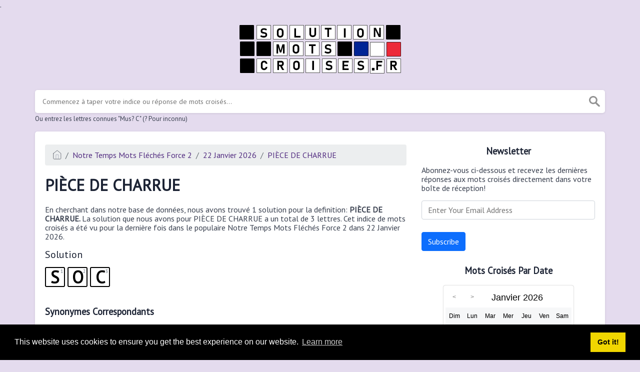

--- FILE ---
content_type: text/html; charset=UTF-8
request_url: https://solutionmotscroises.fr/mot-croise/piece-de-charrue
body_size: 4301
content:
<!doctype html><html lang="en"><head><meta charset="UTF-8"><meta name="viewport" content="width=device-width, initial-scale=1, shrink-to-fit=no"><title>PIÈCE DE CHARRUE Mots Croises 3 Lettres - SolutionMotsCroises.fr</title><meta name="description" content="En cherchant dans notre base de données, nous avons trouvé 1 solution pour la definition: PIÈCE DE CHARRUE. La solution que nous avons pour PIÈCE DE CHARRUE a un total de $solutionLength lettres"><meta property="og:type" content="article"/><meta property="og:title" content="PIÈCE DE CHARRUE Mots Croises 3 Lettres">.	<meta property="og:description" content="En cherchant dans notre base de données, nous avons trouvé 1 solution pour la definition: PIÈCE DE CHARRUE. La solution que nous avons pour PIÈCE DE CHARRUE a un total de $solutionLength lettres"/><meta property="og:url" content="https://solutionmotscroises.fr/mot-croise/piece-de-charrue"/><meta property="og:site_name" content="Solution Mots Croisés"/><link rel="stylesheet" href="/themes/xwm-xwordth/assets/scss/crosswords.css"><link rel="stylesheet" href="https://cdnjs.cloudflare.com/ajax/libs/jquery-modal/0.9.1/jquery.modal.min.css"/><script src="https://cdn.jsdelivr.net/npm/simple-jscalendar@1.4.4/source/jsCalendar.min.js" integrity="sha384-0LaRLH/U5g8eCAwewLGQRyC/O+g0kXh8P+5pWpzijxwYczD3nKETIqUyhuA8B/UB" crossorigin="anonymous"></script><link rel="stylesheet" href="https://cdn.jsdelivr.net/npm/simple-jscalendar@1.4.4/source/jsCalendar.min.css" integrity="sha384-44GnAqZy9yUojzFPjdcUpP822DGm1ebORKY8pe6TkHuqJ038FANyfBYBpRvw8O9w" crossorigin="anonymous"><link rel="preconnect" href="https://fonts.gstatic.com"><link href="https://fonts.googleapis.com/css2?family=PT+Sans&family=Roboto:wght@100&display=swap" rel="stylesheet"><style>body{background:#e4dbee;font-family:'PT Sans',sans-serif}p a{color:#522c80}a{color:#522c80}.jsCalendar tbody td.jsCalendar-current{background-color:#522c80}.jsCalendar tbody td,.jsCalendar thead .jsCalendar-week-days th{width:32px;height:32px;line-height:32px}.notice{border-left:4px solid #ffba00;background:#fffbee;padding:12px 24px 12px 12px;box-shadow:0 1px 1px 0 rgb(0 0 0 / 10%);margin:10px 0;line-height:1.8;position:relative;z-index:1}.answer-letters .letter_box{padding:10px;color:black;display:inline-flex;background:#fff;justify-content:center;align-items:center;font-size:34px;line-height:2rem;font-weight:bold;margin-bottom:20px;text-transform:uppercase;border:2px solid black}</style><script async src="https://www.googletagmanager.com/gtag/js?id=UA-122105140-4"></script><script>window.dataLayer=window.dataLayer||[];function gtag(){dataLayer.push(arguments)}gtag('js',new Date());gtag('config','UA-122105140-4');</script></head><body><div class="container"><header><a href="/"><img src="/storage/app/media/solutionmotscroises.fr.png" alt="SolutionMotsCroises.fr"></a></header></div><div class="container"><form class="search" autocomplete="off"><div class="drop-search"><input type="text" name="q" placeholder="Commencez à taper votre indice ou réponse de mots croisés..." data-request="onCrosswordSearch" data-request-update="crosswordSearchResults: '#crosswordSearchResults'" data-track-input="500" class="searchbox"><img src="/themes/xwm-xwordth/assets/img/search.svg" alt="Search"><div class="drop-search-content" id="crosswordSearchResults"></div></div><div class="undersearch-txt" style="margin-top:5px">Ou entrez les lettres connues "Mus? C" (? Pour inconnu)</div></form><br></div><div class="container page-cont"><div class="page"><div class="row"><div class="col-md-8 main-content"><p><ol class="breadcrumb"><li class="breadcrumb-item"><a href="/"><img src="/themes/xwm-xwordth/assets/img/home.svg" alt="Homepage"></a></li> <li class="breadcrumb-item"><a href="https://solutionmotscroises.fr/notre-temps-mots-fleches-force-2">Notre Temps Mots Fléchés Force 2</a></li> <li class="breadcrumb-item"><a href="https://solutionmotscroises.fr/notre-temps-mots-fleches-force-2-22-janvier-2026">22 Janvier 2026</a></li> <li class="breadcrumb-item"><a href="https://solutionmotscroises.fr/mot-croise/piece-de-charrue">PIÈCE DE CHARRUE</a></li></ol></p><h1>PIÈCE DE CHARRUE</h1><p><div id="ezoic-pub-ad-placeholder-101"></div></p><p>En cherchant dans notre base de données, nous avons trouvé 1 solution pour la definition: <strong>PIÈCE DE CHARRUE.&nbsp;</strong>La solution que nous avons pour PIÈCE DE CHARRUE a un total de 3 lettres. Cet indice de mots croisés a été vu pour la dernière fois dans le populaire Notre Temps Mots Fléchés Force 2 dans 22 Janvier 2026.</p><p> <div class="answers"> <h1>Solution</h1> <div class="letters"> <div class="answer-letters"><div class="letter_box"><span>1</span>S</div><div class="letter_box"><span>2</span>O</div><div class="letter_box"><span>3</span>C</div></div></div></div></p><p><div id="ezoic-pub-ad-placeholder-102"></div></p><h3>Synonymes Correspondants</h3><p>Liste des synonymes possibles pour PIÈCE DE CHARRUE.</p><p><div class="related-clues-answers"> <ul> <li> <a href="https://solutionmotscroises.fr/mot-croise/partie-de-charrue" class="main-btn"> PARTIE DE CHARRUE</a></li> <li> <a href="https://solutionmotscroises.fr/mot-croise/fer-de-charrue" class="main-btn"> FER DE CHARRUE</a></li> <li> <a href="https://solutionmotscroises.fr/mot-croise/piece-de-charrue" class="main-btn"> Pièce de charrue</a></li> <li> <a href="https://solutionmotscroises.fr/mot-croise/partie-de-charrue" class="main-btn"> Partie de charrue</a></li></ul></div></p><h3>Autre 22 Janvier 2026 Notre Temps Mots Fléchés Force 2</h3><p>Il y a un total de 30 mots croisés pour le 22 Janvier 2026.</p><p><div class="related-clues-answers"> <ul> <li> <a href="https://solutionmotscroises.fr/mot-croise/abrevia-tion-scolaire" class="main-btn"> ABRÉVIA– TION SCOLAIRE</a></li> <li> <a href="https://solutionmotscroises.fr/mot-croise/groupe-de-trois-notes" class="main-btn"> GROUPE DE TROIS NOTES</a></li> <li> <a href="https://solutionmotscroises.fr/mot-croise/qualite-de-petit-prodige" class="main-btn"> QUALITÉ DE PETIT PRODIGE</a></li> <li> <a href="https://solutionmotscroises.fr/mot-croise/sa-capi-tale-est-baton-rouge" class="main-btn"> SA CAPI– TALE EST BATON ROUGE</a></li> <li> <a href="https://solutionmotscroises.fr/mot-croise/cahier-insere" class="main-btn"> CAHIER INSÉRÉ</a></li></ul></div></p><p>Si vous avez déjà résolu cet indice de mots croisés et que vous recherchez le message principal, rendez-vous sur <a href="https://solutionmotscroises.fr/notre-temps-mots-fleches-force-2-22-janvier-2026"><strong>Solution Notre Temps Mots Fléchés Force 2 du 22 Janvier 2026</strong></a></p><p><div id="ezoic-pub-ad-placeholder-103"></div></p></div><div class="col-md-4 sidebar"><h3 style="text-align:center;">Newsletter</h3><p>Abonnez-vous ci-dessous et recevez les dernières réponses aux mots croisés directement dans votre boîte de réception!</p><p><div class="subscribe-mailbox"> <form data-request="onMailgunListSubscribe" data-request-update="mailSubscribedSuccess: '#mailbox'" data-request-success="document.getElementById('email').value = ''"> <div id="mailbox"></div> <input type="email" placeholder="Enter Your Email Address" id="email" class="form-control" name="email"> <input type="submit" class="btn btn-primary" value="Subscribe"></form> </div></p><h3 style="text-align:center;">Mots Croisés Par Date</h3><p><div id="side-calendar" align="center"></div> <script src="https://cdn.jsdelivr.net/npm/simple-jscalendar@1.4.4/source/jsCalendar.lang.fr.js"></script> <script type="text/javascript">function formatDate(date){var d=new Date(date),month=''+(d.getMonth()+1),day=''+d.getDate(),year=d.getFullYear();if(month.length<2)month='0'+month;if(day.length<2)day='0'+day;return[year,month,day].join('-')}var sidecalendar=document.getElementById("side-calendar");sidecalel=jsCalendar.new(sidecalendar,"27/01/2026",{navigator:true,navigatorPosition:"left",zeroFill:false,monthFormat:"month YYYY",dayFormat:"DDD",language:"fr",min:"01/01/1970"});sidecalel.onDateClick(function(event,date){window.location="/daily-crosswords/"+formatDate(date)});</script></p><div id="ezoic-pub-ad-placeholder-104"><br></div></div></div></div></div><footer><div class="container"><div class="footer-disclaimer">We are in no way affiliated or endorsed by the publishers that have created the games. All images and logos are property of their respective owners.</div><div class="row"><div class="col-md-12"><div class="brand"><a href="/">SolutionMotsCroises.fr</a></div><div class="footer-links"><a href="/">Home</a> |
                        <a href="/sitemap.xml">Sitemap</a> |
                        <a href="https://solutionmotscroises.fr/privacy">Privacy</a> |
                        <a href="/archive">Archive</a></div></div></div></div></footer><script src="https://cdnjs.cloudflare.com/ajax/libs/jquery/3.5.1/jquery.min.js"></script><script src="/modules/system/assets/js/framework.js"></script><script src="/modules/system/assets/js/framework.extras.js"></script><link rel="stylesheet" property="stylesheet" href="/modules/system/assets/css/framework.extras.css"><script src="https://cdnjs.cloudflare.com/ajax/libs/jquery-modal/0.9.1/jquery.modal.min.js"></script><div id="mailmodal" class="mailbox-modal modal"><div class="innercont"><div class="modaltxt"><h1>Abonnez-vous à notre Newsletter!</h1><p>Abonnez-vous à notre newsletter et recevez les dernières réponses aux mots croisés dans votre boîte de réception!</p></div><div class="modalform"><form data-request="onMailgunListSubscribe" data-request-update="mailSubscribedSuccess: '#mailboxtwo'" data-request-success="document.getElementById('email').value = ''"><div id="mailboxtwo"></div><input type="email" placeholder="Enter Your Email Address" id="email" class="form-control" name="email"><input type="submit" class="btn btn-primary subbutton" value="Subscribe"></form><div class="nospam"><span style="font-size:12px;color:#b0b0b0;">No SPAM! We don't share your email with any 3rd part companies!</span></div></div></div></div><script>function getCookie(name){var value="; "+document.cookie;var parts=value.split("; "+name+"=");if(parts.length==2)return parts.pop().split(";").shift();else return null}if(getCookie('mailbox')){}else{document.cookie='mailbox=222; expires=Fri, 31 Dec 9999 23:59:59 GMT';setTimeout(function(){$("#mailmodal").modal()},5000)}</script><link rel="stylesheet" type="text/css" href="//cdnjs.cloudflare.com/ajax/libs/cookieconsent2/3.1.0/cookieconsent.min.css"><script src="//cdnjs.cloudflare.com/ajax/libs/cookieconsent2/3.1.0/cookieconsent.min.js"></script><script>window.addEventListener("load",function(){window.cookieconsent.initialise({"palette":{"popup":{"background":"#000"},"button":{"background":"#f1d600"}},"content":{"href":"/privacy"}})});</script><script>function filterable(){var input,filter,ul,li,a,i,txtValue;input=document.getElementById("catInput");filter=input.value.toUpperCase();ul=document.getElementsByClassName("row")[0];li=ul.getElementsByClassName("filterable");for(i=0;i<li.length;i++){a=li[i].getElementsByClassName("searchable")[0];txtValue=a.textContent||a.innerText;if(txtValue.toUpperCase().indexOf(filter)>-1){li[i].style.display=""}else{li[i].style.display="none"}}}$(function(){$(window).click(function(){$(".drop-search-content").hide()});$(".searchbox").focusin(function(event){$(".drop-search-content").show()});$('.search').click(function(event){event.stopPropagation()})});$(function(){$("#nrLettersSelect").change(function(){var htmlString="";var len=$(this).val();var incr=0;for(var i=0;i<len;i++){incr=i+1;htmlString+="<div class='l-box' style='margin-right:3px'><span>"+incr+"</span><input type='text' name='' class='letter letterinput' maxlength='1'></div>"}$("#solverLettersOutput").html(htmlString)})});$(document).on('keydown','.letterinput',function(e){var key=event.keyCode||event.charCode;if(key==8||key==46){$(this).val("");$(this).closest('div').prev().find(':input').first().focus()}else{if($(this).val()){$(this).closest('div').next().find(':input').first().focus()}}});</script><script defer src="https://static.cloudflareinsights.com/beacon.min.js/vcd15cbe7772f49c399c6a5babf22c1241717689176015" integrity="sha512-ZpsOmlRQV6y907TI0dKBHq9Md29nnaEIPlkf84rnaERnq6zvWvPUqr2ft8M1aS28oN72PdrCzSjY4U6VaAw1EQ==" data-cf-beacon='{"version":"2024.11.0","token":"3f5bd058eaa043ac8c5a865bc278413d","r":1,"server_timing":{"name":{"cfCacheStatus":true,"cfEdge":true,"cfExtPri":true,"cfL4":true,"cfOrigin":true,"cfSpeedBrain":true},"location_startswith":null}}' crossorigin="anonymous"></script>
</body></html>